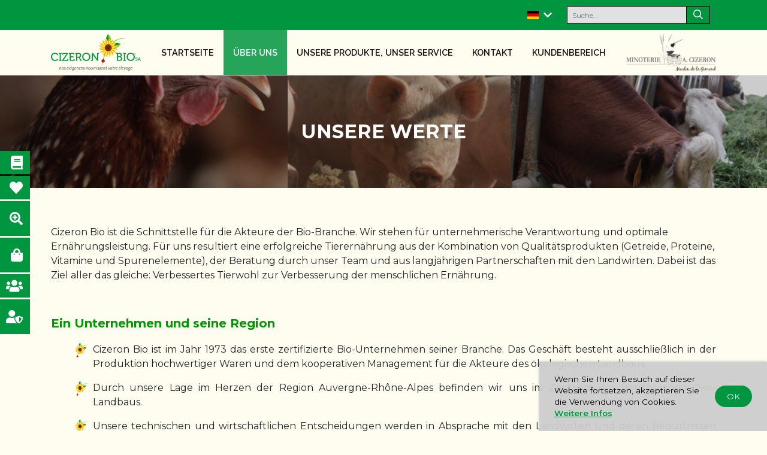

--- FILE ---
content_type: text/html; charset=UTF-8
request_url: https://www.cizeron-bio.fr/de/ueber-uns/unsere-werte/
body_size: 10900
content:
<!DOCTYPE html>
<html lang="de-DE">
<head>
	<meta charset="UTF-8">
	<meta http-equiv="X-UA-Compatible" content="IE=edge">
	<meta name="viewport" content="width=device-width, initial-scale=1, shrink-to-fit=no">
	<meta name="mobile-web-app-capable" content="yes">
	<meta name="apple-mobile-web-app-capable" content="yes">
	<meta name="apple-mobile-web-app-title" content="Cizeron Bio, Spezialist für biologische Tierernährung - ">
	<link rel="profile" href="http://gmpg.org/xfn/11">
	<link rel="pingback" href="">
	<meta name='robots' content='index, follow, max-image-preview:large, max-snippet:-1, max-video-preview:-1' />
<link rel="alternate" href="https://www.cizeron-bio.fr/qui-sommes-nous/nos-valeurs/" hreflang="fr" />
<link rel="alternate" href="https://www.cizeron-bio.fr/en/about-us/our-values-our-dna/" hreflang="en" />
<link rel="alternate" href="https://www.cizeron-bio.fr/de/ueber-uns/unsere-werte/" hreflang="de" />
<link rel="alternate" href="https://www.cizeron-bio.fr/es/quienes-somos/nuestros-valores-nuestro-adn/" hreflang="es" />

	<!-- This site is optimized with the Yoast SEO plugin v26.6 - https://yoast.com/wordpress/plugins/seo/ -->
	<title>Unsere Werte - Cizeron Bio, Spezialist für biologische Tierernährung</title>
	<link rel="canonical" href="https://www.cizeron-bio.fr/de/ueber-uns/unsere-werte/" />
	<script type="application/ld+json" class="yoast-schema-graph">{"@context":"https://schema.org","@graph":[{"@type":"WebPage","@id":"https://www.cizeron-bio.fr/de/ueber-uns/unsere-werte/","url":"https://www.cizeron-bio.fr/de/ueber-uns/unsere-werte/","name":"Unsere Werte - Cizeron Bio, Spezialist für biologische Tierernährung","isPartOf":{"@id":"https://www.cizeron-bio.fr/de/#website"},"primaryImageOfPage":{"@id":"https://www.cizeron-bio.fr/de/ueber-uns/unsere-werte/#primaryimage"},"image":{"@id":"https://www.cizeron-bio.fr/de/ueber-uns/unsere-werte/#primaryimage"},"thumbnailUrl":"https://www.cizeron-bio.fr/wp-content/uploads/2020/09/cizeron-qui-sommes-nous-nos-valeurs.jpg","datePublished":"2021-01-08T14:16:50+00:00","dateModified":"2021-02-17T10:32:54+00:00","breadcrumb":{"@id":"https://www.cizeron-bio.fr/de/ueber-uns/unsere-werte/#breadcrumb"},"inLanguage":"de","potentialAction":[{"@type":"ReadAction","target":["https://www.cizeron-bio.fr/de/ueber-uns/unsere-werte/"]}]},{"@type":"ImageObject","inLanguage":"de","@id":"https://www.cizeron-bio.fr/de/ueber-uns/unsere-werte/#primaryimage","url":"https://www.cizeron-bio.fr/wp-content/uploads/2020/09/cizeron-qui-sommes-nous-nos-valeurs.jpg","contentUrl":"https://www.cizeron-bio.fr/wp-content/uploads/2020/09/cizeron-qui-sommes-nous-nos-valeurs.jpg","width":1200,"height":600},{"@type":"BreadcrumbList","@id":"https://www.cizeron-bio.fr/de/ueber-uns/unsere-werte/#breadcrumb","itemListElement":[{"@type":"ListItem","position":1,"name":"Accueil","item":"https://www.cizeron-bio.fr/de/"},{"@type":"ListItem","position":2,"name":"Über uns","item":"https://www.cizeron-bio.fr/de/ueber-uns/"},{"@type":"ListItem","position":3,"name":"Unsere Werte"}]},{"@type":"WebSite","@id":"https://www.cizeron-bio.fr/de/#website","url":"https://www.cizeron-bio.fr/de/","name":"Cizeron Bio, Spezialist für biologische Tierernährung","description":"","publisher":{"@id":"https://www.cizeron-bio.fr/de/#organization"},"potentialAction":[{"@type":"SearchAction","target":{"@type":"EntryPoint","urlTemplate":"https://www.cizeron-bio.fr/de/?s={search_term_string}"},"query-input":{"@type":"PropertyValueSpecification","valueRequired":true,"valueName":"search_term_string"}}],"inLanguage":"de"},{"@type":"Organization","@id":"https://www.cizeron-bio.fr/de/#organization","name":"Cizeron Bio, Spezialist für biologische Tierernährung","url":"https://www.cizeron-bio.fr/de/","logo":{"@type":"ImageObject","inLanguage":"de","@id":"https://www.cizeron-bio.fr/de/#/schema/logo/image/","url":"https://www.cizeron-bio.fr/wp-content/uploads/2020/07/cropped-cizeron-bio.png","contentUrl":"https://www.cizeron-bio.fr/wp-content/uploads/2020/07/cropped-cizeron-bio.png","width":600,"height":244,"caption":"Cizeron Bio, Spezialist für biologische Tierernährung"},"image":{"@id":"https://www.cizeron-bio.fr/de/#/schema/logo/image/"}}]}</script>
	<!-- / Yoast SEO plugin. -->


<link rel='dns-prefetch' href='//fonts.googleapis.com' />
<link rel="alternate" type="application/rss+xml" title="Cizeron Bio, Spezialist für biologische Tierernährung &raquo; Feed" href="https://www.cizeron-bio.fr/de/feed/" />
<link rel="alternate" type="application/rss+xml" title="Cizeron Bio, Spezialist für biologische Tierernährung &raquo; Kommentar-Feed" href="https://www.cizeron-bio.fr/de/comments/feed/" />
<style id='wp-img-auto-sizes-contain-inline-css'>
img:is([sizes=auto i],[sizes^="auto," i]){contain-intrinsic-size:3000px 1500px}
/*# sourceURL=wp-img-auto-sizes-contain-inline-css */
</style>
<style id='wp-block-library-inline-css'>
:root{--wp-block-synced-color:#7a00df;--wp-block-synced-color--rgb:122,0,223;--wp-bound-block-color:var(--wp-block-synced-color);--wp-editor-canvas-background:#ddd;--wp-admin-theme-color:#007cba;--wp-admin-theme-color--rgb:0,124,186;--wp-admin-theme-color-darker-10:#006ba1;--wp-admin-theme-color-darker-10--rgb:0,107,160.5;--wp-admin-theme-color-darker-20:#005a87;--wp-admin-theme-color-darker-20--rgb:0,90,135;--wp-admin-border-width-focus:2px}@media (min-resolution:192dpi){:root{--wp-admin-border-width-focus:1.5px}}.wp-element-button{cursor:pointer}:root .has-very-light-gray-background-color{background-color:#eee}:root .has-very-dark-gray-background-color{background-color:#313131}:root .has-very-light-gray-color{color:#eee}:root .has-very-dark-gray-color{color:#313131}:root .has-vivid-green-cyan-to-vivid-cyan-blue-gradient-background{background:linear-gradient(135deg,#00d084,#0693e3)}:root .has-purple-crush-gradient-background{background:linear-gradient(135deg,#34e2e4,#4721fb 50%,#ab1dfe)}:root .has-hazy-dawn-gradient-background{background:linear-gradient(135deg,#faaca8,#dad0ec)}:root .has-subdued-olive-gradient-background{background:linear-gradient(135deg,#fafae1,#67a671)}:root .has-atomic-cream-gradient-background{background:linear-gradient(135deg,#fdd79a,#004a59)}:root .has-nightshade-gradient-background{background:linear-gradient(135deg,#330968,#31cdcf)}:root .has-midnight-gradient-background{background:linear-gradient(135deg,#020381,#2874fc)}:root{--wp--preset--font-size--normal:16px;--wp--preset--font-size--huge:42px}.has-regular-font-size{font-size:1em}.has-larger-font-size{font-size:2.625em}.has-normal-font-size{font-size:var(--wp--preset--font-size--normal)}.has-huge-font-size{font-size:var(--wp--preset--font-size--huge)}.has-text-align-center{text-align:center}.has-text-align-left{text-align:left}.has-text-align-right{text-align:right}.has-fit-text{white-space:nowrap!important}#end-resizable-editor-section{display:none}.aligncenter{clear:both}.items-justified-left{justify-content:flex-start}.items-justified-center{justify-content:center}.items-justified-right{justify-content:flex-end}.items-justified-space-between{justify-content:space-between}.screen-reader-text{border:0;clip-path:inset(50%);height:1px;margin:-1px;overflow:hidden;padding:0;position:absolute;width:1px;word-wrap:normal!important}.screen-reader-text:focus{background-color:#ddd;clip-path:none;color:#444;display:block;font-size:1em;height:auto;left:5px;line-height:normal;padding:15px 23px 14px;text-decoration:none;top:5px;width:auto;z-index:100000}html :where(.has-border-color){border-style:solid}html :where([style*=border-top-color]){border-top-style:solid}html :where([style*=border-right-color]){border-right-style:solid}html :where([style*=border-bottom-color]){border-bottom-style:solid}html :where([style*=border-left-color]){border-left-style:solid}html :where([style*=border-width]){border-style:solid}html :where([style*=border-top-width]){border-top-style:solid}html :where([style*=border-right-width]){border-right-style:solid}html :where([style*=border-bottom-width]){border-bottom-style:solid}html :where([style*=border-left-width]){border-left-style:solid}html :where(img[class*=wp-image-]){height:auto;max-width:100%}:where(figure){margin:0 0 1em}html :where(.is-position-sticky){--wp-admin--admin-bar--position-offset:var(--wp-admin--admin-bar--height,0px)}@media screen and (max-width:600px){html :where(.is-position-sticky){--wp-admin--admin-bar--position-offset:0px}}

/*# sourceURL=wp-block-library-inline-css */
</style><style id='global-styles-inline-css'>
:root{--wp--preset--aspect-ratio--square: 1;--wp--preset--aspect-ratio--4-3: 4/3;--wp--preset--aspect-ratio--3-4: 3/4;--wp--preset--aspect-ratio--3-2: 3/2;--wp--preset--aspect-ratio--2-3: 2/3;--wp--preset--aspect-ratio--16-9: 16/9;--wp--preset--aspect-ratio--9-16: 9/16;--wp--preset--color--black: #000000;--wp--preset--color--cyan-bluish-gray: #abb8c3;--wp--preset--color--white: #fff;--wp--preset--color--pale-pink: #f78da7;--wp--preset--color--vivid-red: #cf2e2e;--wp--preset--color--luminous-vivid-orange: #ff6900;--wp--preset--color--luminous-vivid-amber: #fcb900;--wp--preset--color--light-green-cyan: #7bdcb5;--wp--preset--color--vivid-green-cyan: #00d084;--wp--preset--color--pale-cyan-blue: #8ed1fc;--wp--preset--color--vivid-cyan-blue: #0693e3;--wp--preset--color--vivid-purple: #9b51e0;--wp--preset--color--blue: #007bff;--wp--preset--color--indigo: #6610f2;--wp--preset--color--purple: #5533ff;--wp--preset--color--pink: #e83e8c;--wp--preset--color--red: #dc3545;--wp--preset--color--orange: #fd7e14;--wp--preset--color--yellow: #ffc107;--wp--preset--color--green: #28a745;--wp--preset--color--teal: #20c997;--wp--preset--color--cyan: #17a2b8;--wp--preset--color--gray: #6c757d;--wp--preset--color--gray-dark: #343a40;--wp--preset--gradient--vivid-cyan-blue-to-vivid-purple: linear-gradient(135deg,rgb(6,147,227) 0%,rgb(155,81,224) 100%);--wp--preset--gradient--light-green-cyan-to-vivid-green-cyan: linear-gradient(135deg,rgb(122,220,180) 0%,rgb(0,208,130) 100%);--wp--preset--gradient--luminous-vivid-amber-to-luminous-vivid-orange: linear-gradient(135deg,rgb(252,185,0) 0%,rgb(255,105,0) 100%);--wp--preset--gradient--luminous-vivid-orange-to-vivid-red: linear-gradient(135deg,rgb(255,105,0) 0%,rgb(207,46,46) 100%);--wp--preset--gradient--very-light-gray-to-cyan-bluish-gray: linear-gradient(135deg,rgb(238,238,238) 0%,rgb(169,184,195) 100%);--wp--preset--gradient--cool-to-warm-spectrum: linear-gradient(135deg,rgb(74,234,220) 0%,rgb(151,120,209) 20%,rgb(207,42,186) 40%,rgb(238,44,130) 60%,rgb(251,105,98) 80%,rgb(254,248,76) 100%);--wp--preset--gradient--blush-light-purple: linear-gradient(135deg,rgb(255,206,236) 0%,rgb(152,150,240) 100%);--wp--preset--gradient--blush-bordeaux: linear-gradient(135deg,rgb(254,205,165) 0%,rgb(254,45,45) 50%,rgb(107,0,62) 100%);--wp--preset--gradient--luminous-dusk: linear-gradient(135deg,rgb(255,203,112) 0%,rgb(199,81,192) 50%,rgb(65,88,208) 100%);--wp--preset--gradient--pale-ocean: linear-gradient(135deg,rgb(255,245,203) 0%,rgb(182,227,212) 50%,rgb(51,167,181) 100%);--wp--preset--gradient--electric-grass: linear-gradient(135deg,rgb(202,248,128) 0%,rgb(113,206,126) 100%);--wp--preset--gradient--midnight: linear-gradient(135deg,rgb(2,3,129) 0%,rgb(40,116,252) 100%);--wp--preset--font-size--small: 13px;--wp--preset--font-size--medium: 20px;--wp--preset--font-size--large: 36px;--wp--preset--font-size--x-large: 42px;--wp--preset--spacing--20: 0.44rem;--wp--preset--spacing--30: 0.67rem;--wp--preset--spacing--40: 1rem;--wp--preset--spacing--50: 1.5rem;--wp--preset--spacing--60: 2.25rem;--wp--preset--spacing--70: 3.38rem;--wp--preset--spacing--80: 5.06rem;--wp--preset--shadow--natural: 6px 6px 9px rgba(0, 0, 0, 0.2);--wp--preset--shadow--deep: 12px 12px 50px rgba(0, 0, 0, 0.4);--wp--preset--shadow--sharp: 6px 6px 0px rgba(0, 0, 0, 0.2);--wp--preset--shadow--outlined: 6px 6px 0px -3px rgb(255, 255, 255), 6px 6px rgb(0, 0, 0);--wp--preset--shadow--crisp: 6px 6px 0px rgb(0, 0, 0);}:where(.is-layout-flex){gap: 0.5em;}:where(.is-layout-grid){gap: 0.5em;}body .is-layout-flex{display: flex;}.is-layout-flex{flex-wrap: wrap;align-items: center;}.is-layout-flex > :is(*, div){margin: 0;}body .is-layout-grid{display: grid;}.is-layout-grid > :is(*, div){margin: 0;}:where(.wp-block-columns.is-layout-flex){gap: 2em;}:where(.wp-block-columns.is-layout-grid){gap: 2em;}:where(.wp-block-post-template.is-layout-flex){gap: 1.25em;}:where(.wp-block-post-template.is-layout-grid){gap: 1.25em;}.has-black-color{color: var(--wp--preset--color--black) !important;}.has-cyan-bluish-gray-color{color: var(--wp--preset--color--cyan-bluish-gray) !important;}.has-white-color{color: var(--wp--preset--color--white) !important;}.has-pale-pink-color{color: var(--wp--preset--color--pale-pink) !important;}.has-vivid-red-color{color: var(--wp--preset--color--vivid-red) !important;}.has-luminous-vivid-orange-color{color: var(--wp--preset--color--luminous-vivid-orange) !important;}.has-luminous-vivid-amber-color{color: var(--wp--preset--color--luminous-vivid-amber) !important;}.has-light-green-cyan-color{color: var(--wp--preset--color--light-green-cyan) !important;}.has-vivid-green-cyan-color{color: var(--wp--preset--color--vivid-green-cyan) !important;}.has-pale-cyan-blue-color{color: var(--wp--preset--color--pale-cyan-blue) !important;}.has-vivid-cyan-blue-color{color: var(--wp--preset--color--vivid-cyan-blue) !important;}.has-vivid-purple-color{color: var(--wp--preset--color--vivid-purple) !important;}.has-black-background-color{background-color: var(--wp--preset--color--black) !important;}.has-cyan-bluish-gray-background-color{background-color: var(--wp--preset--color--cyan-bluish-gray) !important;}.has-white-background-color{background-color: var(--wp--preset--color--white) !important;}.has-pale-pink-background-color{background-color: var(--wp--preset--color--pale-pink) !important;}.has-vivid-red-background-color{background-color: var(--wp--preset--color--vivid-red) !important;}.has-luminous-vivid-orange-background-color{background-color: var(--wp--preset--color--luminous-vivid-orange) !important;}.has-luminous-vivid-amber-background-color{background-color: var(--wp--preset--color--luminous-vivid-amber) !important;}.has-light-green-cyan-background-color{background-color: var(--wp--preset--color--light-green-cyan) !important;}.has-vivid-green-cyan-background-color{background-color: var(--wp--preset--color--vivid-green-cyan) !important;}.has-pale-cyan-blue-background-color{background-color: var(--wp--preset--color--pale-cyan-blue) !important;}.has-vivid-cyan-blue-background-color{background-color: var(--wp--preset--color--vivid-cyan-blue) !important;}.has-vivid-purple-background-color{background-color: var(--wp--preset--color--vivid-purple) !important;}.has-black-border-color{border-color: var(--wp--preset--color--black) !important;}.has-cyan-bluish-gray-border-color{border-color: var(--wp--preset--color--cyan-bluish-gray) !important;}.has-white-border-color{border-color: var(--wp--preset--color--white) !important;}.has-pale-pink-border-color{border-color: var(--wp--preset--color--pale-pink) !important;}.has-vivid-red-border-color{border-color: var(--wp--preset--color--vivid-red) !important;}.has-luminous-vivid-orange-border-color{border-color: var(--wp--preset--color--luminous-vivid-orange) !important;}.has-luminous-vivid-amber-border-color{border-color: var(--wp--preset--color--luminous-vivid-amber) !important;}.has-light-green-cyan-border-color{border-color: var(--wp--preset--color--light-green-cyan) !important;}.has-vivid-green-cyan-border-color{border-color: var(--wp--preset--color--vivid-green-cyan) !important;}.has-pale-cyan-blue-border-color{border-color: var(--wp--preset--color--pale-cyan-blue) !important;}.has-vivid-cyan-blue-border-color{border-color: var(--wp--preset--color--vivid-cyan-blue) !important;}.has-vivid-purple-border-color{border-color: var(--wp--preset--color--vivid-purple) !important;}.has-vivid-cyan-blue-to-vivid-purple-gradient-background{background: var(--wp--preset--gradient--vivid-cyan-blue-to-vivid-purple) !important;}.has-light-green-cyan-to-vivid-green-cyan-gradient-background{background: var(--wp--preset--gradient--light-green-cyan-to-vivid-green-cyan) !important;}.has-luminous-vivid-amber-to-luminous-vivid-orange-gradient-background{background: var(--wp--preset--gradient--luminous-vivid-amber-to-luminous-vivid-orange) !important;}.has-luminous-vivid-orange-to-vivid-red-gradient-background{background: var(--wp--preset--gradient--luminous-vivid-orange-to-vivid-red) !important;}.has-very-light-gray-to-cyan-bluish-gray-gradient-background{background: var(--wp--preset--gradient--very-light-gray-to-cyan-bluish-gray) !important;}.has-cool-to-warm-spectrum-gradient-background{background: var(--wp--preset--gradient--cool-to-warm-spectrum) !important;}.has-blush-light-purple-gradient-background{background: var(--wp--preset--gradient--blush-light-purple) !important;}.has-blush-bordeaux-gradient-background{background: var(--wp--preset--gradient--blush-bordeaux) !important;}.has-luminous-dusk-gradient-background{background: var(--wp--preset--gradient--luminous-dusk) !important;}.has-pale-ocean-gradient-background{background: var(--wp--preset--gradient--pale-ocean) !important;}.has-electric-grass-gradient-background{background: var(--wp--preset--gradient--electric-grass) !important;}.has-midnight-gradient-background{background: var(--wp--preset--gradient--midnight) !important;}.has-small-font-size{font-size: var(--wp--preset--font-size--small) !important;}.has-medium-font-size{font-size: var(--wp--preset--font-size--medium) !important;}.has-large-font-size{font-size: var(--wp--preset--font-size--large) !important;}.has-x-large-font-size{font-size: var(--wp--preset--font-size--x-large) !important;}
/*# sourceURL=global-styles-inline-css */
</style>

<style id='classic-theme-styles-inline-css'>
/*! This file is auto-generated */
.wp-block-button__link{color:#fff;background-color:#32373c;border-radius:9999px;box-shadow:none;text-decoration:none;padding:calc(.667em + 2px) calc(1.333em + 2px);font-size:1.125em}.wp-block-file__button{background:#32373c;color:#fff;text-decoration:none}
/*# sourceURL=/wp-includes/css/classic-themes.min.css */
</style>
<link rel='stylesheet' id='slick-css' href='https://www.cizeron-bio.fr/wp-content/themes/cizeron/core/libs/slick/slick.css' media='all' />
<link rel='stylesheet' id='slick-theme-css' href='https://www.cizeron-bio.fr/wp-content/themes/cizeron/core/libs/slick/slick-theme.css' media='all' />
<link rel='stylesheet' id='swipebox-css' href='https://www.cizeron-bio.fr/wp-content/themes/cizeron/core/libs/jquery.swipebox/src/css/swipebox.min.css' media='all' />
<link rel='stylesheet' id='font-montserrat-css' href='https://fonts.googleapis.com/css?family=Montserrat%3A400%2C500%2C600%2C700&#038;ver=ef3db0' media='all' />
<link rel='stylesheet' id='font-raleway-css' href='https://fonts.googleapis.com/css?family=Raleway%3A400%2C500%2C600%2C700&#038;ver=ef3db0' media='all' />
<link rel='stylesheet' id='font-awesome-style-css' href='https://www.cizeron-bio.fr/wp-content/themes/cizeron/assets/css/fa-svg-with-js.css' media='all' />
<link rel='stylesheet' id='child-understrap-styles-css' href='https://www.cizeron-bio.fr/wp-content/themes/cizeron/assets/css/child-theme.min.css' media='all' />
<link rel='stylesheet' id='style-css' href='https://www.cizeron-bio.fr/wp-content/themes/cizeron/assets/css/main.css?ver=1.0' media='all' />
<script src="https://www.cizeron-bio.fr/wp-includes/js/jquery/jquery.min.js?ver=3.7.1" id="jquery-core-js"></script>
<script src="https://www.cizeron-bio.fr/wp-includes/js/jquery/jquery-migrate.min.js?ver=3.4.1" id="jquery-migrate-js"></script>
<script src="https://www.cizeron-bio.fr/wp-content/themes/cizeron/core/libs/jquery.cookie/jquery.cookie.js" id="jquery_cookie-js"></script>
<script src="https://www.cizeron-bio.fr/wp-content/themes/cizeron/core/libs/slick/slick.js?ver=1" id="slick-js"></script>
<link rel='shortlink' href='https://www.cizeron-bio.fr/?p=9039' />
<meta name="mobile-web-app-capable" content="yes">
<meta name="apple-mobile-web-app-capable" content="yes">
<meta name="apple-mobile-web-app-title" content="Cizeron Bio, Spezialist für biologische Tierernährung - ">
<style>.recentcomments a{display:inline !important;padding:0 !important;margin:0 !important;}</style><link rel="icon" href="https://www.cizeron-bio.fr/wp-content/uploads/2020/08/cropped-favicon-1-32x32.png" sizes="32x32" />
<link rel="icon" href="https://www.cizeron-bio.fr/wp-content/uploads/2020/08/cropped-favicon-1-192x192.png" sizes="192x192" />
<link rel="apple-touch-icon" href="https://www.cizeron-bio.fr/wp-content/uploads/2020/08/cropped-favicon-1-180x180.png" />
<meta name="msapplication-TileImage" content="https://www.cizeron-bio.fr/wp-content/uploads/2020/08/cropped-favicon-1-270x270.png" />
</head>

<body class="wp-singular page-template-default page page-id-9039 page-child parent-pageid-9015 wp-custom-logo wp-embed-responsive wp-theme-understrap wp-child-theme-cizeron group-blog understrap-has-sidebar">

<div class="hfeed site" id="page">
	
<div class="lateral-menu">
	<ul>
					<li>
				<a href="https://www.cizeron-bio.fr/de/ueber-uns/geschichte/">
					<span class="lat-item-title">Geschichte</span>
											<div class="lat-item-icon">
							<i class="fas fa-book"></i>
						</div>
									</a>
			</li>
					<li>
				<a href="https://www.cizeron-bio.fr/de/ueber-uns/unsere-werte/">
					<span class="lat-item-title">Unsere Werte</span>
											<div class="lat-item-icon">
							<i class="fas fa-heart"></i>
						</div>
									</a>
			</li>
					<li>
				<a href="https://www.cizeron-bio.fr/de/ueber-uns/expertise-forschung-und-entwicklung/">
					<span class="lat-item-title">Expertise, Forschung und Entwicklung</span>
											<div class="lat-item-icon">
							<i class="fas fa-search-plus"></i>
						</div>
									</a>
			</li>
					<li>
				<a href="https://www.cizeron-bio.fr/de/unsere-produkte-unser-service/">
					<span class="lat-item-title">Unsere Produkte, unser Service</span>
											<div class="lat-item-icon">
							<i class="fas fa-shopping-bag"></i>
						</div>
									</a>
			</li>
					<li>
				<a href="https://www.cizeron-bio.fr/de/ueber-uns/team/">
					<span class="lat-item-title">Team</span>
											<div class="lat-item-icon">
							<i class="fas fa-users"></i>
						</div>
									</a>
			</li>
					<li>
				<a href="https://www.cizeron-bio.fr/de/ueber-uns/unternehmerische-verantwortung/">
					<span class="lat-item-title">Unternehmerische Verantwortung</span>
											<div class="lat-item-icon">
							<i class="fas fa-user-shield"></i>
						</div>
									</a>
			</li>
			</ul>
</div>

	<!-- ******************* The Navbar Area ******************* -->
	<div class="wrapper-fluid wrapper-navbar sticky-top" id="wrapper-navbar">
        <div class="header-top-bandeau">
        	<div class="container">
				<div class="widget-language">
					<ul class="translator pll-translator">
							<li class="lang-item lang-item-20 lang-item-fr lang-item-first"><a lang="fr-FR" hreflang="fr-FR" href="https://www.cizeron-bio.fr/qui-sommes-nous/nos-valeurs/"><img src="/wp-content/polylang/fr_FR.png" alt="Français" /></a></li>
	<li class="lang-item lang-item-32 lang-item-en"><a lang="en-GB" hreflang="en-GB" href="https://www.cizeron-bio.fr/en/about-us/our-values-our-dna/"><img src="/wp-content/polylang/en_GB.png" alt="English" /></a></li>
	<li class="lang-item lang-item-27 lang-item-de current-lang"><a lang="de-DE" hreflang="de-DE" href="https://www.cizeron-bio.fr/de/ueber-uns/unsere-werte/" aria-current="true"><img src="/wp-content/polylang/de_DE.png" alt="Deutsch" /></a></li>
	<li class="lang-item lang-item-37 lang-item-es"><a lang="es-ES" hreflang="es-ES" href="https://www.cizeron-bio.fr/es/quienes-somos/nuestros-valores-nuestro-adn/"><img src="/wp-content/polylang/es_ES.png" alt="Español" /></a></li>
						<li>
							<i class="fas fa-chevron-down"></i>
						</li>
					</ul>
				</div>
				
				
<form method="get" id="searchform" class="searchform" action="https://www.cizeron-bio.fr/de/" role="search">
	<input id="s" name="s" type="text" placeholder="Suche..." value=""><!--
    --><button type="submit" name="submit">
        <i class="far fa-search" ></i>
    </button>
</form>
            </div>
        </div>

		<a class="skip-link screen-reader-text sr-only" href="#content">Skip to content</a>

		<nav class="navbar navbar-expand-lg navbar-light">

					<div class="container">
		
				<!-- Your site title as branding in the menu -->
				<a href="https://www.cizeron-bio.fr/de/" class="navbar-brand custom-logo-link" rel="home"><img width="600" height="244" src="https://www.cizeron-bio.fr/wp-content/uploads/2020/07/cropped-cizeron-bio.png" class="img-fluid" alt="Cizeron Bio, Spezialist für biologische Tierernährung" decoding="async" fetchpriority="high" srcset="https://www.cizeron-bio.fr/wp-content/uploads/2020/07/cropped-cizeron-bio.png 600w, https://www.cizeron-bio.fr/wp-content/uploads/2020/07/cropped-cizeron-bio-300x122.png 300w" sizes="(max-width: 600px) 100vw, 600px" /></a><!-- end custom logo -->

				<button class="navbar-toggler" type="button" data-toggle="collapse" data-target="#navbarNavDropdown" aria-controls="navbarNavDropdown" aria-expanded="false" aria-label="Toggle navigation">
					<span class="navbar-toggler-icon"></span>
				</button>

				<!-- The WordPress Menu goes here -->
				<div id="navbarNavDropdown" class="collapse navbar-collapse"><ul id="main-menu" class="navbar-nav"><li itemscope="itemscope" itemtype="https://www.schema.org/SiteNavigationElement" id="menu-item-9233" class="menu-item menu-item-type-post_type menu-item-object-page menu-item-home menu-item-9233 nav-item"><a title="Startseite" href="https://www.cizeron-bio.fr/de/" class="nav-link">Startseite</a></li>
<li itemscope="itemscope" itemtype="https://www.schema.org/SiteNavigationElement" id="menu-item-9234" class="menu-item menu-item-type-post_type menu-item-object-page current-page-ancestor current-menu-ancestor current-menu-parent current-page-parent current_page_parent current_page_ancestor menu-item-has-children dropdown active menu-item-9234 nav-item"><a title="Über uns" href="https://www.cizeron-bio.fr/de/ueber-uns/" data-toggle="dropdown" data-bs-toggle="dropdown" aria-haspopup="true" aria-expanded="false" class="dropdown-toggle nav-link" id="menu-item-dropdown-9234">Über uns</a>
<ul class="dropdown-menu" aria-labelledby="menu-item-dropdown-9234" >
	<li itemscope="itemscope" itemtype="https://www.schema.org/SiteNavigationElement" id="menu-item-9235" class="menu-item menu-item-type-post_type menu-item-object-page menu-item-9235 nav-item"><a title="Geschichte" href="https://www.cizeron-bio.fr/de/ueber-uns/geschichte/" class="dropdown-item"><i class="fas fa-book" aria-hidden="true"></i> Geschichte</a></li>
	<li itemscope="itemscope" itemtype="https://www.schema.org/SiteNavigationElement" id="menu-item-9236" class="menu-item menu-item-type-post_type menu-item-object-page current-menu-item page_item page-item-9039 current_page_item active menu-item-9236 nav-item"><a title="Unsere Werte" href="https://www.cizeron-bio.fr/de/ueber-uns/unsere-werte/" class="dropdown-item" aria-current="page"><i class="fas fa-heart" aria-hidden="true"></i> Unsere Werte</a></li>
	<li itemscope="itemscope" itemtype="https://www.schema.org/SiteNavigationElement" id="menu-item-9237" class="menu-item menu-item-type-post_type menu-item-object-page menu-item-9237 nav-item"><a title="Expertise, Forschung und Entwicklung" href="https://www.cizeron-bio.fr/de/ueber-uns/expertise-forschung-und-entwicklung/" class="dropdown-item"><i class="fas fa-search-plus" aria-hidden="true"></i> Expertise, Forschung und Entwicklung</a></li>
	<li itemscope="itemscope" itemtype="https://www.schema.org/SiteNavigationElement" id="menu-item-9239" class="menu-item menu-item-type-post_type menu-item-object-page menu-item-9239 nav-item"><a title="Team" href="https://www.cizeron-bio.fr/de/ueber-uns/team/" class="dropdown-item"><i class="fas fa-users" aria-hidden="true"></i> Team</a></li>
	<li itemscope="itemscope" itemtype="https://www.schema.org/SiteNavigationElement" id="menu-item-9240" class="menu-item menu-item-type-post_type menu-item-object-page menu-item-9240 nav-item"><a title="Unternehmerische Verantwortung" href="https://www.cizeron-bio.fr/de/ueber-uns/unternehmerische-verantwortung/" class="dropdown-item"><i class="fas fa-user-shield" aria-hidden="true"></i> Unternehmerische Verantwortung</a></li>
</ul>
</li>
<li itemscope="itemscope" itemtype="https://www.schema.org/SiteNavigationElement" id="menu-item-9238" class="menu-item menu-item-type-post_type menu-item-object-page menu-item-has-children dropdown menu-item-9238 nav-item"><a title="Unsere Produkte, unser Service" href="https://www.cizeron-bio.fr/de/unsere-produkte-unser-service/" data-toggle="dropdown" data-bs-toggle="dropdown" aria-haspopup="true" aria-expanded="false" class="dropdown-toggle nav-link" id="menu-item-dropdown-9238">Unsere Produkte, unser Service</a>
<ul class="dropdown-menu" aria-labelledby="menu-item-dropdown-9238" >
	<li itemscope="itemscope" itemtype="https://www.schema.org/SiteNavigationElement" id="menu-item-195369" class="menu-item menu-item-type-post_type menu-item-object-page menu-item-195369 nav-item"><a title="Geflügel" href="https://www.cizeron-bio.fr/de/unsere-produkte-unser-service/gefluegel-legehennen-und-broiler/" class="dropdown-item">Geflügel</a></li>
	<li itemscope="itemscope" itemtype="https://www.schema.org/SiteNavigationElement" id="menu-item-195370" class="menu-item menu-item-type-post_type menu-item-object-page menu-item-195370 nav-item"><a title="Schweine" href="https://www.cizeron-bio.fr/de/unsere-produkte-unser-service/schweine/" class="dropdown-item">Schweine</a></li>
	<li itemscope="itemscope" itemtype="https://www.schema.org/SiteNavigationElement" id="menu-item-195373" class="menu-item menu-item-type-post_type menu-item-object-page menu-item-195373 nav-item"><a title="Rinder" href="https://www.cizeron-bio.fr/de/unsere-produkte-unser-service/rinder/" class="dropdown-item">Rinder</a></li>
	<li itemscope="itemscope" itemtype="https://www.schema.org/SiteNavigationElement" id="menu-item-195371" class="menu-item menu-item-type-post_type menu-item-object-page menu-item-195371 nav-item"><a title="Schafe" href="https://www.cizeron-bio.fr/de/unsere-produkte-unser-service/schafe/" class="dropdown-item">Schafe</a></li>
	<li itemscope="itemscope" itemtype="https://www.schema.org/SiteNavigationElement" id="menu-item-195372" class="menu-item menu-item-type-post_type menu-item-object-page menu-item-195372 nav-item"><a title="Ziegen" href="https://www.cizeron-bio.fr/de/unsere-produkte-unser-service/ziegen/" class="dropdown-item">Ziegen</a></li>
	<li itemscope="itemscope" itemtype="https://www.schema.org/SiteNavigationElement" id="menu-item-195374" class="menu-item menu-item-type-post_type menu-item-object-page menu-item-195374 nav-item"><a title="Andere Tierarten" href="https://www.cizeron-bio.fr/de/unsere-produkte-unser-service/andere-tierarten/" class="dropdown-item">Andere Tierarten</a></li>
</ul>
</li>
<li itemscope="itemscope" itemtype="https://www.schema.org/SiteNavigationElement" id="menu-item-9242" class="menu-item menu-item-type-post_type menu-item-object-page menu-item-9242 nav-item"><a title="Kontakt" href="https://www.cizeron-bio.fr/de/kontakt/" class="nav-link">Kontakt</a></li>
<li itemscope="itemscope" itemtype="https://www.schema.org/SiteNavigationElement" id="menu-item-11095" class="menu-item menu-item-type-post_type menu-item-object-page menu-item-11095 nav-item"><a title="Kundenbereich" href="https://www.cizeron-bio.fr/de/kundenbereich/" class="nav-link">Kundenbereich</a></li>
</ul></div>	
				<a class="navbar-brand other-logo" href="https://www.cizeron-bio.fr/minoterie-andre-cizeron/">
					<img src="https://www.cizeron-bio.fr/wp-content/themes/cizeron/assets/img/minoterie-andre-cizeron.png" alt="Minoterie André Cizeron" />
				</a>
					
					</div><!-- .container -->
			</nav><!-- .site-navigation -->
</div><!-- .wrapper-navbar end -->

<button class="totop" aria-label="Retour en haut">
	<svg role="img" xmlns="http://www.w3.org/2000/svg" viewBox="0 0 448 512"><path fill="currentColor" d="M207.029 381.476L12.686 187.132c-9.373-9.373-9.373-24.569 0-33.941l22.667-22.667c9.357-9.357 24.522-9.375 33.901-.04L224 284.505l154.745-154.021c9.379-9.335 24.544-9.317 33.901.04l22.667 22.667c9.373 9.373 9.373 24.569 0 33.941L240.971 381.476c-9.373 9.372-24.569 9.372-33.942 0z"></path></svg>
</button>
<div id="page-wrapper">
	
	<section class="page-header">
		
		<div class="page-header-bg" style="background-image: url('https://www.cizeron-bio.fr/wp-content/uploads/2020/09/cizeron-qui-sommes-nous-nos-valeurs.jpg')">
			<div class="dro-slide-mask"></div>
			
			<div class="page-header-content">
				<div>
					<h1>
						Unsere Werte						<br>
						<span></span>
					</h1>
				</div>
			</div>
		</div>
	</section>
    
<div class="dro-flex">

			<section class="flex-simple-text ">
				<div class="container">
					<div class="row">
						<div class="col-12">
							<p>Cizeron Bio ist die Schnittstelle für die Akteure der Bio-Branche. Wir stehen für unternehmerische Verantwortung und optimale Ernährungsleistung. Für uns resultiert eine erfolgreiche Tierernährung aus der Kombination von Qualitätsprodukten (Getreide, Proteine, Vitamine und Spurenelemente), der Beratung durch unser Team und aus langjährigen Partnerschaften mit den Landwirten. Dabei ist das Ziel aller das gleiche: Verbessertes Tierwohl zur Verbesserung der menschlichen Ernährung.</p>
<p>&nbsp;</p>
<h5><span style="color: #009600"><strong><strong>Ein Unternehmen und seine Region</strong></strong></span></h5>
<ul>
<li style="text-align: justify">Cizeron Bio ist im Jahr 1973 das erste zertifizierte Bio-Unternehmen seiner Branche. Das Geschäft besteht ausschließlich in der Produktion hochwertiger Waren und dem kooperativen Management für die Akteure des ökologischen Landbaus.</li>
<li style="text-align: justify">Durch unsere Lage im Herzen der Region Auvergne-Rhône-Alpes befinden wir uns im Zentrum des französischen Öko-Landbaus.</li>
<li style="text-align: justify">Unsere technischen und wirtschaftlichen Entscheidungen werden in Absprache mit den Landwirten und deren Bedürfnissen getroffen. Dank unseres Fachwissens, vor allem aber dank unserer privilegierten Beziehung zu den Zuchtbetrieben, führen wir ein permanentes Monitoring und Feldversuche mit unseren Partnern durch, was zur ständigen Weiterentwicklung der Kompetenzen aller beiträgt.</li>
<li style="text-align: justify">Dank seiner regionalen Verwurzelung hat unser Unternehmen über die Jahrzehnte eine Philosophie für ein nachhaltiges landwirtschaftliches Modell entwickelt, das an aktuelle und zukünftige Generationen angepasst ist.</li>
</ul>
<p>&nbsp;</p>
<h5><strong><span style="color: #009600">Ethik, Umweltschutz und Unternehmersiche Verantwortung</span><br />
</strong></h5>
<ul>
<li style="text-align: justify"><strong>Ein ganzheitlicher Ansatz:</strong> Unser Konzept geht weit über die alleinige Verwendung von Bio-Rohstoffen hinaus. Bio-Produkte herzustellen bedeutet für uns ein weitreichendes ethisches Engagement, das unsere strategischen Entscheidungen sowie unsere Kundenbeziehung bestimmt.</li>
<li style="text-align: justify"><strong>Optimierte Logistik:</strong> Im Jahr 2019 wurden fast 90% aller Lieferungen so koordiniert, dass die LKW nach Auslieferung der Futtermittel mit Rohstoffen wieder beladen ins Werk zurückkehrten. Unsere Transporte werden täglich so gestaltet, dass die Umwelt weniger belastet wird.</li>
<li style="text-align: justify"><strong>Kurze Lieferketten:</strong> Als Ergebnis kontinuierlicher Graswurzelarbeit stammen heute mehr als 70% unserer Rohstoffe aus den Regionen Auvergne-Rhône-Alpes und Bourgogne-Franche-Comté. Insgesamt sind mehr als 85% unserer Rohstoffe französischer Herkunft, deren Ergänzung kommt ausschließlich aus Europa.</li>
<li style="text-align: justify"><strong>Know-How:</strong> Die Proteinversorgung ist ein Schlüsselelement für unsere Märkte. Wir haben unsere Proteinquellen derart diversifiziert, dass ein Großteil aus lokal angebauten Ölsaaten und Proteinträgern stammt. Dies ermöglicht den kompletten Verzicht auf Nicht-EU-Sojaprodukte.</li>
<li style="text-align: justify"><strong>Technische und industrielle Expertise:</strong> Unser Fachwissen im Bereich der Rohstoffverarbeitung ermöglicht es, unsere Futtermittel mit einer unvergleichlichen Vielfalt an Rohstoffen zu gestalten. Dies steigert Wachstum und Futterverwertung und verbessert gleichzeitig das Tierwohl und die Wirtschaftlichkeit der Zuchtbetriebe.</li>
</ul>
<p>&nbsp;</p>
<h5><strong><span style="color: #009600">Technischer Fortschritt, Qualitätssicherung und wirtschaftlicher Erfolg</span></strong></h5>
<ul>
<li style="text-align: justify">Unsere Rückverfolgbarkeits- und Qualitätskontrollverfahren vom Acker bis zum Mischfutter werden seit fast 50 Jahren gemeinsam mit den französischen Bio-Getreide Branche entwickelt.</li>
<li style="text-align: justify">Ein Team aus geschulten und spezialisierten Experten ist – auch vor Ort, bei Züchtern und Anbaubetrieben &#8211; ständig bemüht, unser Futter entsprechend den Bedürfnissen der Tiere zu verbessern.</li>
<li style="text-align: justify">Unsere Mitarbeiter im Bereich Forschung und Entwicklung optimieren ständig unsere individuellen Futtermischungen. An unserem Produktionsstandort werden neueste Technologien eingesetzt, um mit Leistungs- und Rückverfolgbarkeitsanforderungen mehr als 450 Futterformeln zu entwerfen.</li>
<li style="text-align: justify">Durch ein patentiertes industrielles Verfahren kreieren wir den sogenannten „Proteinkern“. Unter Verwendung regional angebauter Eiweißträger wird der Proteinanteil im Futter insgesamt gesenkt, gleichzeitig wird die Futterverwertung wesentlich verbessert. Durch diese Innovation sind unsere Produkte bestens an die Anforderungen des zukünftigen Marktes angepasst.</li>
</ul>
						</div>
					</div>
				</div>
			</section>
			
</div>
</div><!-- Wrapper end -->


            <div class="wrapper" id="wrapper-footer">
                <footer>
                    <div class="container">
                        <div class="row">
                            <div class="col-sm-12 col-md-6 col-lg-4 footer__brand">
                	            <a href="https://www.cizeron-bio.fr/de" class="navbar-brand custom-logo-link" rel="home">
                                    <img src="https://www.cizeron-bio.fr/wp-content/themes/cizeron/assets/img/cizeron-bio-w.png" class="img-fluid" alt="Cizeron Bio, Spezialist für biologische Tierernährung">
                                </a>

                                <p>
                                    Cizeron Bio, französischer Hersteller von Bio-Tierfutter, seit 1973 in der Region Auvergne-Rhône-Alpes.                                 </p>
								
								  
									<div class="follow-us">
										<p class="follow-us__txt">Begleiten Sie uns in den sozialen Medien</p>
										
										<ul class="social-icons">
																							<li class="social-icons__item">
													<a class="social-icons__link" title="Cizeron Bio sur Facebook" target="_blank" href="https://www.facebook.com/CizeronBio">
														<i class="fab fa-facebook-f"></i>
													</a>
												</li>
																						
																							<li class="social-icons__item">
													<a class="social-icons__link" title="Cizeron Bio sur LinkedIn" target="_blank" href="https://fr.linkedin.com/company/cizeronbio">
														<i class="fab fa-linkedin-in"></i>
													</a>
												</li>
											
																							<li class="social-icons__item">
													<a class="social-icons__link" title="Cizeron Bio sur YouTube" target="_blank" href="https://www.youtube.com/channel/UClPJKNGXuuNyO2yIGP-fk8A">
														<i class="fab fa-youtube"></i>
													</a>
												</li>
																					</ul>
									</div>
								                            </div>

                            <div class="col-sm-12 col-md-5 col-lg-4 offset-md-1">
                                <h3>Kontakt </h3>
                                
                                <div class="coord_item coord-address">
                                    <div class="icon">
                                        <i class="fas fa-map-marker-alt"></i>
                                    </div>
                                    
                                    <div class="content">
                                        <strong> Cizeron Bio </strong><br />
                                          
                                        
                                        <a target="_blank" href="http://maps.google.com/?q=Cizeron+Bio+Sa">
                                            291 Route de Chevrières<br />42140 - La Gimond<br />Frankreich                                        </a>
                                    </div>
                                </div>
                                
                                                                    <div class="coord_item coord-tel">
                                        <div class="icon" id="footer-tel-icon">
                                            <i class="fas fa-phone"></i>
                                        </div>
                                       
                                        <div class="content">
                                                                                        <a href="tel:+33477304223">
                                                <strong>+33 4 77 30 42 23</strong>
                                            </a>
                                        </div>
                                    </div>
                                
                                                                    <div class="coord_item coord-email">
                                        <div class="icon" id="footer-email-icon">
                                            <i class="fas fa-envelope"></i>
                                        </div>
                                       
                                        <div class="content">
                                                                                        <a href="mailto:&#99;&#111;n&#116;&#97;c&#116;&#64;c&#105;&#122;&#101;r&#111;n&#45;bi&#111;&#46;f&#114;">
                                                <strong>&#99;&#111;&#110;&#116;&#97;&#99;t&#64;cize&#114;on-&#98;&#105;&#111;&#46;f&#114;</strong>
                                            </a>
                                        </div>
                                    </div>
                                                            </div>
                            
                            <div class="col-sm-12 col-md-6 col-lg-3">
                                <h3> Infos </h3>
                                <ul class="footer-menu"><li id="menu-item-10259" class="menu-item menu-item-type-post_type menu-item-object-page menu-item-10259"><a href="https://www.cizeron-bio.fr/presse/">Presse</a></li>
<li id="menu-item-9228" class="menu-item menu-item-type-post_type menu-item-object-page menu-item-9228"><a href="https://www.cizeron-bio.fr/de/kontakt/">Kontakt</a></li>
<li id="menu-item-10168" class="menu-item menu-item-type-post_type menu-item-object-page menu-item-10168"><a href="https://www.cizeron-bio.fr/mentions-legales/">Impressum</a></li>
<li id="menu-item-10169" class="menu-item menu-item-type-post_type menu-item-object-page menu-item-10169"><a href="https://www.cizeron-bio.fr/confidentialite/">Datenschutz</a></li>
</ul>                            </div>
                            
                        </div><!-- row end -->
                    </div><!-- container end -->
                    
                    <section class="second-footer">
                        <p> 2020 - 2026 © Cizeron Bio</p>
                    </section>
                </footer>
            </div><!-- wrapper end -->
        </div><!-- #page we need this extra closing tag here -->

        <script type="speculationrules">
{"prefetch":[{"source":"document","where":{"and":[{"href_matches":"/*"},{"not":{"href_matches":["/wp-*.php","/wp-admin/*","/wp-content/uploads/*","/wp-content/*","/wp-content/plugins/*","/wp-content/themes/cizeron/*","/wp-content/themes/understrap/*","/*\\?(.+)"]}},{"not":{"selector_matches":"a[rel~=\"nofollow\"]"}},{"not":{"selector_matches":".no-prefetch, .no-prefetch a"}}]},"eagerness":"conservative"}]}
</script>
<script src="https://www.cizeron-bio.fr/wp-content/themes/cizeron/assets/js/parallax.min.js" id="parallax-js"></script>
<script src="https://www.cizeron-bio.fr/wp-content/themes/cizeron/core/libs/jquery.visible/jquery.visible.min.js" id="visible-js"></script>
<script src="https://www.cizeron-bio.fr/wp-content/themes/cizeron/core/libs/jquery.swipebox/src/js/jquery.swipebox.min.js" id="swipebox-js"></script>
<script src="https://www.cizeron-bio.fr/wp-content/themes/cizeron/assets/js/all.min.js" id="font-awesome-js"></script>
<script src="https://www.cizeron-bio.fr/wp-content/themes/cizeron/assets/js/child-theme.min.js" id="child-understrap-scripts-js"></script>
<script id="scripts_perso-js-extra">
var translate_data = {"info_cookies":"Wenn Sie Ihren Besuch auf dieser Website fortsetzen, akzeptieren Sie die Verwendung von Cookies.","savoir_plus":"Weitere Infos"};
//# sourceURL=scripts_perso-js-extra
</script>
<script src="https://www.cizeron-bio.fr/wp-content/themes/cizeron/assets/js/app.js?ver=1.0" id="scripts_perso-js"></script>

			<script async src="https://www.googletagmanager.com/gtag/js?id=UA-180556125-1"></script>
			<script>
			  window.dataLayer = window.dataLayer || [];
			  function gtag(){dataLayer.push(arguments);}
			  gtag('js', new Date());

			  gtag('config', 'UA-180556125-1', {'anonymize_ip' : true, 'store_gac': false, 'cookie_expires': 13*30*24*60*60});
			</script>
		    </body>
</html>



--- FILE ---
content_type: text/css
request_url: https://www.cizeron-bio.fr/wp-content/themes/cizeron/assets/css/main.css?ver=1.0
body_size: 6295
content:
@keyframes showSubMenuFirst{0%{opacity:0;transform:translateY(20px) scale(0.8)}50%{opacity:1;transform:translateY(0) scale(0.8)}100%{opacity:1;transform:scale(1)}}@keyframes showSubMenu{0%{opacity:0;z-index:-1;transform:translateY(-45px) scale(0.8)}50%{opacity:.8;z-index:2;transform:translateY(0) scale(0.8)}100%{opacity:1;transform:scale(1)}}html body{font-family:"Montserrat",sans-serif}h1,h2,h3,h4,h5,h6{margin-bottom:1.25rem}h2{font-weight:900;margin-bottom:1.2rem}.default-btn{background:#009640;padding:13px 50px;font-weight:bold;color:#fff;font-size:.85rem;opacity:.9;transition:.35s}.default-btn:after{content:">>";position:relative;top:0;font-size:90%;left:10px}.default-btn:hover{color:#fff;text-decoration:none;opacity:1}.section-title{text-align:center;font-size:1.8rem;text-transform:uppercase;margin-bottom:25px}.section-sub-title{color:#5e6062;font-size:1.4rem}a{color:#009640;transition:.35s;font-weight:600}a:hover{color:#009640;opacity:.85;text-decoration:none}img.aligncenter{display:block;margin-left:auto;margin-right:auto}.filters-container{margin-top:50px}.category-filter{text-align:center}.category-filter__label{margin-bottom:10px;font-size:1rem;font-style:italic}.category-filter__list{margin:0;padding:0;list-style-type:none}.category-filter__list li{display:inline-block;margin:10px 10px 0 0;font-size:1rem;font-style:italic}.category-filter__list a{display:block;padding:5px 15px;border:1px solid gray;background-color:#fff;font-weight:normal;color:#000;text-decoration:none}.category-filter__list .current-cat a,.category-filter__list a:active,.category-filter__list a:focus,.category-filter__list a:hover{background-color:gray;color:#fff}.activite-item{border:1px solid #ddd;height:100%}.activite-item:hover .activite-item-image>a{transform:scale(1.05) rotate(2deg)}.activite-item .activite-item-image{height:175px;overflow:hidden}.activite-item .activite-item-image>a{display:block;background-size:cover;background-position:center;height:100%;transition:.35s}.activite-item h3{font-size:1.2rem;text-align:center;margin-bottom:25px}.activite-item h3 a{color:#000}.activite-item h3 a:hover{text-decoration:none}.activite-item .activite-item-content{padding:10px}.activite-item p{font-size:.95rem}.count-item{color:#fff;text-align:center}.count-item img{max-width:54px}.count-item .number{font-size:3rem;font-weight:bold}.count-item .text{text-transform:uppercase;font-weight:600;font-size:1rem;position:relative;margin-top:20px;padding:20px}.count-item .text:before{content:"";position:absolute;width:80px;height:4px;background:#a2d72f;left:calc(50% - 40px);top:-15px}.default-post-item{border:1px solid #ddd;padding:15px;height:100%;background-color:#fff;transition:.35s;border-radius:4px;position:relative}.default-post-item:hover{background:#a9d7ae;box-shadow:3px 2px 9px 1px #8c8c8c}.default-post-item:hover .default-post-item-img>a{transform:scale(1.05) rotate(2deg)}.default-post-item .default-post-item-img{height:175px;overflow:hidden;background-color:#e9e9e9}.default-post-item .default-post-item-img>a{display:block;background-size:cover;background-position:center;height:100%;transition:.35s}.default-post-item .default-post-item-img>a:hover{transform:scale(1.05) rotate(-2deg)}.default-post-item h3{font-size:1.3rem;font-weight:700;color:#000;text-align:center;padding-top:8px}.default-post-item h3 a{color:#000;transition:.35s}.default-post-item h3 a:hover{text-decoration:none;opacity:.9}.default-post-item .description{font-size:.9rem;color:#5e6062}.default-post-item .post-infos{margin-bottom:15px;text-align:center}.default-post-item .post-infos span{display:inline-block}.default-post-item .post-infos .date{font-style:italic;font-size:.85rem;color:gray;margin-right:13px}.default-post-item .post-infos .categ{font-size:.75rem;text-transform:uppercase;border:1px solid gray;padding:2px 5px}.default-post-item .default-post-item-content{padding-bottom:40px}.default-post-item .post-infos__footer{position:absolute;bottom:15px;left:15px}.default-post-item .post-infos__footer .date{font-style:italic;font-size:.85rem;color:gray;margin-right:13px}.default-post-item .post-btn{position:absolute;bottom:15px;right:15px;padding:2px 15px;background:#009640;color:#fff;border-radius:50px;font-weight:600;transition:.35s}.default-post-item .post-btn:hover{opacity:.9;text-decoration:none;transform:scale(1.05)}.bloc-list-item{border:1px solid #c7c7c7;height:100%}.bloc-list-item .bloc-list-item-image{height:120px}.bloc-list-item .bloc-list-item-image>div{height:100%;background-size:cover;background-position:center}.bloc-list-item .bloc-list-item-image a{height:100%;width:100%;vertical-align:middle;align-items:center;display:flex;justify-content:center;z-index:1;color:#fff}.bloc-list-item .dro-slide-mask{z-index:1}.bloc-list-item .bloc-list-item-title{position:relative;z-index:2;text-transform:uppercase;font-weight:600;text-align:center;display:flex;height:100%;align-items:center}.bloc-list-item .bloc-list-item-title span{display:block;text-align:center;width:100%;color:#fff;position:relative;z-index:9}.bloc-list-item .bloc-list-item-content{padding:10px}.bloc-list-item ul{padding-left:8px}.bloc-list-item ul li{font-size:.9rem;color:#5f5f5f;list-style:none;margin-bottom:10px}.bloc-list-item ul li:before{content:"➜";display:inline-block;transform:rotate(45deg);color:#009640;margin-right:10px;font-size:.9rem}.bloc-list-item ul li a{color:#5f5f5f}.tilte-card-item{height:1px;min-height:180px}.tilte-card-item:hover .tilte-card-item-img a,.tilte-card-item:hover .tilte-card-item-img .tilte-card-item-img-bg{transform:scale(1.1) rotate(1.5deg);text-decoration:none}.tilte-card-item:hover .tilte-card-item-img .default-bg-mask{opacity:.8}.tilte-card-item .tilte-card-item-img{height:100%;overflow:hidden;position:relative}.tilte-card-item a,.tilte-card-item .tilte-card-item-img-bg{display:flex;align-items:center;justify-content:center;text-align:center;height:100%;color:#fff;text-transform:uppercase;font-size:1.6rem;font-weight:600;background-size:cover;background-position:center;transition:.45s;cursor:pointer}.tilte-card-item a span,.tilte-card-item .tilte-card-item-img-bg span{position:relative}.tilte-card-item .default-bg-mask{transition:.45s}.dro-flex-modal .modal-title{text-align:center;width:100%}.commercial-item{border:3px solid;padding:10px 10px 0px 10px;text-align:center;min-width:190px;margin:15px 10px}.commercial-item .commercial-item-img{height:150px}.commercial-item .commercial-item-img>div{background-size:cover;background-position:top;height:100%;background-repeat:no-repeat}.commercial-item .commercial-item-title{font-weight:600;text-shadow:#ddd 1px 1px,#ddd -1px 1px,#ddd -1px -1px,#ddd 1px -1px}.temoignage-item{height:100%}.temoignage-item .temoignage-item-img{height:100%;display:flex;align-items:center}.temoignage-item .temoignage-item-img img{width:100%;padding:2px}.temoignage-item .temoignage-item-img>div{height:100%;min-height:250px;background-size:cover;background-position:center}.temoignage-item p{font-size:.9rem}.galerie-image{min-height:170px;height:1px}@media screen and (max-width: 992px){.galerie-image{min-height:210px}}@media screen and (max-width: 767px){.galerie-image{min-height:340px}}.galerie-image>div{background-size:cover;background-position:center;height:100%}.member-item{max-width:200px;overflow:hidden;text-align:center;margin:0 10px}.member-item .member-item-img>div{background-size:cover;background-position:center;height:100%}.member-item .member-item-hiring{background:#fff;padding:.5rem}.member-item .member-item-title{font-weight:600;padding-top:10px}.member-item .member-item-office{padding-bottom:10px;font-size:.85rem;font-style:italic}.list-card-item{border:1px solid gray;padding:30px 20px;font-weight:600;background:#fff;border-bottom:none;transition:.35s;cursor:pointer}.list-card-item:hover{background:#009640;color:#fff;border-bottom:1px solid gray;margin-bottom:10px}.partenaire-long-list .section-title{margin-bottom:0;color:#009640}.patenaire-long-item-img{margin-bottom:20px;text-align:center}.patenaire-long-item-img img{max-width:200px}.patenaire-long-item-content{display:flex;align-items:center;height:100%}.infos-cookie{position:fixed;z-index:99999;left:0;bottom:0;width:100%;padding:15px;background-color:rgba(205,205,205,.95);box-shadow:0 0 5px 0 rgba(0,0,0,.2);font-size:.85rem;color:#000}@media screen and (min-width: 640px){.infos-cookie{left:auto;right:0;bottom:0;max-width:380px;padding:20px 25px}}.infos-cookie__content{display:flex;justify-content:center;align-items:center}.infos-cookie p{float:left;margin:0;padding-right:25px;line-height:1.4}.infos-cookie a{color:#009640;text-decoration:underline}.infos-cookie a:active,.infos-cookie a:focus,.infos-cookie a:hover{text-decoration:none}.btn-accept-cookie{display:inline-block;float:right;padding:8px 20px 8px 20px;background-color:#009640;border-radius:50px;color:#fff;text-align:center;cursor:pointer}#swipebox-overlay{background-color:rgba(0,0,0,.8)}#swipebox-bottom-bar,#swipebox-top-bar{background-color:rgba(0,0,0,.3);opacity:1}#swipebox-close{background-position:12px 12px}#wrapper-navbar{background:#fffdef;border-bottom:1px solid #e9e9e9}@media(max-width: 991px){#wrapper-navbar.sticky-top{position:relative;top:auto}}#wrapper-navbar .navbar{padding:0 1rem}#wrapper-navbar .navbar-toggler{border-radius:0}#wrapper-navbar #navbarNavDropdown{min-height:75px;margin-top:20px}@media screen and (min-width: 992px){#wrapper-navbar #navbarNavDropdown{margin-top:0}}#wrapper-navbar #navbarNavDropdown .navbar-nav{justify-content:center;width:100%;min-height:55px}#wrapper-navbar #navbarNavDropdown .navbar-nav>li{min-height:55px;font-size:.9em}@media screen and (min-width: 992px){#wrapper-navbar #navbarNavDropdown .navbar-nav>li{min-height:75px}}#wrapper-navbar #navbarNavDropdown .navbar-nav>li a{display:flex;align-items:center;height:100%;padding-left:1rem;padding-right:1rem;text-align:center}@media screen and (min-width: 992px){#wrapper-navbar #navbarNavDropdown .navbar-nav{min-height:75px}}#wrapper-navbar .custom-logo-link,#wrapper-navbar .other-logo{max-width:150px}#wrapper-navbar .other-logo{display:none;margin:0 0 0 1rem}@media screen and (min-width: 992px){#wrapper-navbar .other-logo{display:block}}#wrapper-navbar .other-logo img{filter:grayscale(1)}#wrapper-navbar .other-logo:hover img{filter:grayscale(0)}#wrapper-navbar .menu-item.current-menu-item>a,#wrapper-navbar .menu-item.current-page-ancestor>a{background:#009640;opacity:.85;color:#fff}#wrapper-navbar .menu-item:hover a{background:#009640;color:#fff}#wrapper-navbar .menu-item:hover .dropdown-menu{display:block}#wrapper-navbar .menu-item a{color:#121010;text-transform:uppercase;font-family:"Raleway",sans-serif;font-weight:600;min-height:55px;transition:.4s}@media screen and (min-width: 1200px){#wrapper-navbar .menu-item a{padding:0 15px}}@media screen and (min-width: 992px)and (max-width: 1200px){#wrapper-navbar .menu-item a{font-size:.9rem}}@media screen and (min-width: 992px){#wrapper-navbar .menu-item a{min-height:75px}}#wrapper-navbar .menu-item .dropdown-toggle::after{display:none}#wrapper-navbar .menu-item .dropdown-menu{display:block;margin:0;padding:0;border:0;border-radius:0;background-color:rgba(0,0,0,0)}@media screen and (min-width: 992px){#wrapper-navbar .menu-item .dropdown-menu{display:none;width:350px}}#wrapper-navbar .menu-item .dropdown-menu .menu-item{background-color:#e9e9e9;opacity:0}@media screen and (min-width: 992px){#wrapper-navbar .menu-item .dropdown-menu .menu-item{background-color:#fff}}#wrapper-navbar .menu-item .dropdown-menu .menu-item:nth-child(1){animation:showSubMenuFirst .4s 100ms ease-in-out forwards}#wrapper-navbar .menu-item .dropdown-menu .menu-item:nth-child(2){animation:showSubMenu .4s 200ms ease-in-out forwards}#wrapper-navbar .menu-item .dropdown-menu .menu-item:nth-child(3){animation:showSubMenu .4s 300ms ease-in-out forwards}#wrapper-navbar .menu-item .dropdown-menu .menu-item:nth-child(4){animation:showSubMenu .4s 400ms ease-in-out forwards}#wrapper-navbar .menu-item .dropdown-menu .menu-item:nth-child(5){animation:showSubMenu .4s 500ms ease-in-out forwards}#wrapper-navbar .menu-item .dropdown-menu .menu-item:nth-child(6){animation:showSubMenu .4s 600ms ease-in-out forwards}#wrapper-navbar .menu-item .dropdown-menu .menu-item:nth-child(7){animation:showSubMenu .4s 700ms ease-in-out forwards}#wrapper-navbar .menu-item .dropdown-menu .menu-item:nth-child(8){animation:showSubMenu .4s 800ms ease-in-out forwards}#wrapper-navbar .menu-item .dropdown-menu .menu-item:nth-child(9){animation:showSubMenu .4s 900ms ease-in-out forwards}#wrapper-navbar .menu-item .dropdown-menu .menu-item:nth-child(10){animation:showSubMenu .4s 1000ms ease-in-out forwards}#wrapper-navbar .menu-item .dropdown-menu .menu-item a{min-height:auto;padding:10px 15px;text-transform:none}#wrapper-navbar .menu-item .dropdown-menu .menu-item a svg{margin-right:12px}#wrapper-navbar .header-top-bandeau{display:flex;justify-content:flex-end;background-color:#009640;color:#000;padding:10px 0;text-align:right}#wrapper-navbar .header-top-bandeau #searchform{display:inline-block;margin-right:10px}#wrapper-navbar .header-top-bandeau #searchform #s{vertical-align:top;background-color:#e1e1e1;width:200px;border:1px solid #000;padding:0 8px;color:#000;font-size:.75rem;height:30px;transition:width .3s ease}@media screen and (max-width: 450px){#wrapper-navbar .header-top-bandeau #searchform #s{width:150px}}#wrapper-navbar .header-top-bandeau #searchform button{vertical-align:top;background-color:#009640;border:1px solid #000;width:40px;height:30px;margin-left:-1px;color:#fff;transition:all .3s ease}#wrapper-navbar .header-top-bandeau #searchform button:hover{color:#000}#wrapper-navbar .header-top-bandeau .container{display:flex;justify-content:flex-end}@media screen and (max-width: 450px){#wrapper-navbar .header-top-bandeau .container{justify-content:center}}#wrapper-navbar .widget-language .translator{position:relative;z-index:10;height:30px;width:60px;margin:0 15px 0 0;padding:0;background-color:#009640;list-style-type:none;cursor:pointer}#wrapper-navbar .widget-language .translator:hover{background-color:rgba(0,0,0,.1)}#wrapper-navbar .widget-language .translator.is-active .lang-item{display:block}#wrapper-navbar .widget-language .translator .svg-inline--fa.fa-chevron-down{position:absolute;top:50%;right:10px;transform:translateY(-50%);color:#fff}#wrapper-navbar .widget-language .lang-item{display:none;width:100%;height:30px;line-height:30px}#wrapper-navbar .widget-language .lang-item:first-child{display:block;width:60%}#wrapper-navbar .widget-language .lang-item a{display:flex;justify-content:center;align-items:center;overflow:hidden;height:30px;background-color:#009640;line-height:29px;text-decoration:none;white-space:nowrap;transition:all .2s ease-in-out}#wrapper-navbar .widget-language .lang-item a:hover{opacity:1;background-color:#008138;transition:all .2s ease-in-out}#wrapper-navbar .widget-language .lang-item a::after{height:30px;margin:0 0 0 5px;color:#fff;line-height:30px;font-size:.6rem}#wrapper-navbar .widget-language .lang-item-fr a::after{content:"FR"}#wrapper-navbar .widget-language .lang-item-en a::after{content:"EN"}#wrapper-navbar .widget-language .lang-item-de a::after{content:"DE"}#wrapper-navbar .widget-language .lang-item-es a::after{content:"ES"}#wrapper-navbar .widget-language .lang-item a span{display:none}#wrapper-navbar .widget-language .lang-item:first-child a{background-color:rgba(0,0,0,0)}#wrapper-navbar .widget-language .lang-item:first-child a::after{display:none}#wrapper-navbar .widget-language .lang-item img{width:19px;height:14px}.lateral-menu{position:fixed;left:0px;top:35%;z-index:999;transform:translateX(-230px)}@media screen and (max-width: 840px){.lateral-menu{display:none}}.lateral-menu ul{padding:0}.lateral-menu ul li{list-style:none;background:#009640;margin-bottom:3px;text-align:center;position:relative;width:280px;padding:10px 50px 10px 20px;transition:.65s}.lateral-menu ul li:hover{width:inherit;transform:translateX(230px)}.lateral-menu ul li:hover a{text-decoration:none}.lateral-menu ul li a{color:#fff;text-transform:uppercase;font-size:.8rem;display:block;padding:0}.lateral-menu ul li a .lat-item-title{display:inline-block}.lateral-menu ul li a svg{font-size:1.4rem}.lateral-menu ul li .lat-item-icon{position:absolute;right:6px;top:0;display:flex;align-items:center;justify-content:center;height:100%;padding:0 6px}.totop{position:fixed;z-index:10;bottom:20px;right:20px;width:40px;aspect-ratio:1;-webkit-appearance:none;-moz-appearance:none;appearance:none;border:0;background-color:#009640;cursor:default !important;transition:opacity .3s ease;color:#fff;opacity:0}.totop svg{rotate:180deg;translate:0 -8%;width:70%}.totop.is-visible{opacity:1}.totop.is-visible:hover,.totop.is-visible:active,.totop.is-visible:focus{opacity:.8;cursor:pointer !important}#wrapper-footer{background:#393c3e;color:#c7c7c7;padding-top:50px;padding-bottom:0}#wrapper-footer>footer>.container{padding-bottom:30px}#wrapper-footer .footer__brand p{margin-top:15px;font-size:.875rem}#wrapper-footer .custom-logo-link{max-width:100%}#wrapper-footer h3{text-transform:uppercase;font-weight:600;color:#fff;position:relative;font-size:1.5rem;margin-top:24px;margin-bottom:50px}#wrapper-footer h3:after{content:"";position:absolute;bottom:-15px;height:2px;width:100px;left:0;background:#009640}#wrapper-footer .footer-menu{padding:0}#wrapper-footer .footer-menu li{list-style:none;margin-bottom:10px}#wrapper-footer .footer-menu li a{color:#c7c7c7;font-weight:500}#wrapper-footer .footer-menu li a:hover{text-decoration:none}#footer-tel-icon+.content{line-height:40px}#footer-email-icon+.content{line-height:40px}.follow-us{margin-top:30px;padding:20px;border:2px solid #009640;text-align:center}.follow-us__txt{margin:0 0 15px 0;font-weight:bold;color:#fff}#wrapper-footer .follow-us p.follow-us__txt{margin-top:0}.social-icons{margin:0;padding:0;list-style:none}.social-icons__item{margin-left:0;display:inline-block;margin:0 6px}.social-icons__item:first-child{margin-left:0}.social-icons__link{display:block;width:50px;height:50px;line-height:46px;border:2px solid #009640;border-radius:50%;font-size:1.5rem;color:#009640;text-align:center;transition:.4s}.social-icons__link:hover{border-color:#fff;color:#fff}.second-footer{background:#232426;padding:10px 0}.second-footer p{margin:0;font-size:.75rem;text-align:center}.coord_item{margin-bottom:30px;position:relative}.coord_item .icon{float:left;border:2px solid;padding:6px 11px;border-radius:50%;height:40px;width:40px;text-align:center;border-color:#009640}.coord_item .icon svg{color:#fff;transform:scaleX(-1)}.coord_item .content{padding-left:50px;font-weight:100}.coord_item .content strong{font-weight:600}.coord_item a{color:#c7c7c7}.coord_item a:hover,.coord_item a:focus{color:#fff}.coord_item.coord-address a{font-weight:normal}.coord_item.coord-tel{margin-bottom:8px}.coord_item.de-contact p{line-height:1.5}html:lang(de-DE) .coord_item.coord-email{margin-bottom:8px}#dro-slider .carousel-item .dro-slide{min-height:600px;background-size:100%;background-position:center;position:relative;background-repeat:no-repeat;background-size:cover}#dro-slider .dro-slide-content{height:100%;display:flex;justify-content:center;align-items:center;position:absolute;width:100%;top:0;left:0}#dro-slider .dro-slide-content h2{padding:0 70px;text-align:center;color:#fff;font-size:2rem;text-transform:uppercase;font-weight:700}#dro-slider .dro-slide-content h2 span{font-size:3.5rem}@media screen and (min-width: 992px){#dro-slider .dro-slide-content h2{font-size:2.2rem}}@media screen and (min-width: 1280px){#dro-slider .dro-slide-content h2{font-size:2.8rem}}#dro-slider .dro-slide-content .dro-slide-btns{text-align:center;padding-top:45px}#dro-slider .dro-slide-content .dro-slide-btns a{color:#fff;padding:15px 20px;font-weight:600;font-size:.95rem;margin:0 20px;position:relative;z-index:2;transition:.4s}#dro-slider .dro-slide-content .dro-slide-btns a:hover{opacity:.8;text-decoration:none}#dro-slider .dro-slide-content .dro-slide-btns a:first-child{background:#464646}#dro-slider .dro-slide-content .dro-slide-btns a:last-child{background:#009640}#dro-slider .dro-slide-content .dro-slide-btns a:after{content:"";position:absolute;top:-4px;left:-4px;width:calc(100% + 8px);height:calc(100% + 8px);background:rgba(255,255,255,.35);z-index:-1}#home-wrapper .block-bienvenue{padding:30px 20px 20px 20px}#home-wrapper .home-bienvenue h2{color:#000}#home-wrapper .home-bienvenue p{font-size:1.18rem}#home-wrapper .home-bienvenue p:last-child{margin-bottom:0}#home-wrapper .text-section{border-top:4px solid;margin-top:65px;padding-top:35px}#home-wrapper .text-section .section-title{margin-bottom:60px}#home-wrapper .text-section p{font-size:1.1rem;line-height:1.6rem;text-align:justify;-moz-text-align-last:left;text-align-last:left}#home-wrapper .text-section .text-section-content{padding-top:40px}#home-wrapper .text-section .text-section-image{height:100%}#home-wrapper .text-section .text-section-image>div{height:100%;background-size:cover;background-position:center;min-height:250px}#home-wrapper .text-section .text-right{margin-top:45px}#home-wrapper .home-text-section-1{border-color:#009640}#home-wrapper .home-text-section-1 h2{color:#009640}#home-wrapper .home-text-section-2{border-color:#655f48}#home-wrapper .home-text-section-2 h2{color:#655f48}#home-wrapper .home-text-section-3{border-color:#efc038}#home-wrapper .home-text-section-3 h2{color:#efc038}#home-wrapper #home-video{max-width:100%}#home-wrapper #home-video video{max-width:100%}#home-wrapper .wrapper__home-actus{background-color:#e9e9e9}.home-actus{padding:40px 0 60px 0;background-color:#e9e9e9}.home-actus .section-title{margin-bottom:0}.home-actus .section-separator{margin:16px 0 30px 0}.home-actus .section-separator::before{z-index:1}@media screen and (min-width: 992px)and (max-width: 1279px){.home-actus .section-separator::before{width:200px;left:calc(50% - 100px)}}.home-actus .section-separator .icon{position:relative;z-index:2;background-color:#e9e9e9}.home-actus .listing-content{margin:0}.home-actus .listing-content .wrapper-actu{margin-top:30px;padding:0 20px}@media screen and (min-width: 768px)and (max-width: 992px){.home-actus .listing-content .wrapper-actu{margin-top:0}}@media screen and (min-width: 1280px){.home-actus .listing-content .wrapper-actu{padding:0 40px}}.home-actus .listing-content .wrapper-actu:first-child{margin-top:0}.home-actus .default-post-item{max-width:540px;margin:0 auto}.home-actus .default-post-item h3{padding-top:20px}.home-actus .section-button{margin-top:26px}.dro-slide-mask{position:absolute;background:rgba(0,0,0,.2);top:0;left:0;width:100%;height:100%}.home-parallax{position:relative}.home-parallax .home-parallax-bg{height:100%;background-position:center;background-repeat:no-repeat;background-size:cover;position:static;padding:50px 0}.home-parallax .home-parallax-bg-mask{position:absolute;left:0;top:0;width:100%;height:100%;background:rgba(0,0,0,.5)}.home-parallax .home-parallax-content{height:100%;display:flex;align-items:center}@media screen and (max-width: 992px){.home-parallax .count-item{margin-top:50px}}#content-wrapper{padding:50px 0}.flex-text-image{padding:50px 0}.flex-text-image .image-container{display:flex;align-items:center;height:100%}.flex-text-image img{max-width:100%}.bloc-lists{padding:80px 0;background:#e9e9e9}.liste_de_card_titre{padding:50px 0;background:#e9e9e9}.liste_de_card_titre .tilte-card-item{margin-bottom:40px}.partenaire-short-list{display:flex;padding:50px 0;flex-wrap:wrap;justify-content:center}.partenaire-short-list .partenaire-item{padding:0 15px;display:flex;align-items:center}.partenaire-short-list .partenaire-item a{display:block}.partenaire-short-list .partenaire-item img{width:100%;max-width:175px}.partenaire-short-list .all-partenaires{padding:40px}.page-header{min-height:220px}.page-header .page-header-bg{position:relative;background-position:center;background-size:cover}.page-header .page-header-content{padding:75px 0;display:flex;align-items:center;width:100%;height:100%;position:relative}.page-header .page-header-content>div{text-align:center;width:100%}.page-header .page-header-content>div h1{margin-bottom:0;padding:0 20px;color:#fff;font-size:2rem;text-transform:uppercase;font-weight:900}.page-header .page-header-content>div h1 span{font-size:2.5rem}.flex-simple-text{padding:30px 0}.gray-bg{background:#e9e9e9}.modal_list{padding:50px 0}.modal_list .tilte-card-item{margin-bottom:30px}.zone_action{padding:50px 0}.commercial-list{display:flex;flex-wrap:wrap;justify-content:center;align-items:center;height:100%}.temoignages-section{padding:50px 0;background:#e9e9e9}.temoignages-slider{width:90%;margin:0 auto}.temoignages-slider .slick-prev,.temoignages-slider .slick-next{width:40px;height:40px}.temoignages-slider .slick-prev::before,.temoignages-slider .slick-next::before{opacity:.5;font-size:40px;color:#393c3e}.temoignages-slider .slick-prev{left:-60px}.temoignages-slider .slick-next{right:-60px}.archive-post-list{margin-top:50px}.archive-post-list>div{margin-bottom:35px}.pagination{width:100%;justify-content:center;padding:40px 0}.pagination .page-item.active .page-link{background:#009640;border-color:rgba(0,0,0,0);color:#fff}.pagination .page-item .page-link{color:#009640;font-size:1.2rem;font-weight:600;padding:7px 15px}.pagination .page-item .page-link:hover{color:#489b15}#contact-wrapper{padding:50px 0}#contact-wrapper .coord_item .icon svg{color:#009640}#contact-wrapper .coord_item a{color:#212529}#contact-wrapper .coord_item a:hover,#contact-wrapper .coord_item a:focus{color:#009640}#contact-wrapper form .dro-flex-container{display:flex;flex-wrap:wrap}#contact-wrapper form .dro-flex-container .dro-flex-col{width:50%;flex-grow:1}#contact-wrapper form .dro-flex-container .dro-flex-col:first-child{padding-right:5px}#contact-wrapper form .dro-flex-container .dro-flex-col:last-child{padding-left:5px}#contact-wrapper form br{display:none}#contact-wrapper form input,#contact-wrapper form textarea{margin-bottom:10px;border-radius:0;font-size:14px}#contact-wrapper form input:focus,#contact-wrapper form textarea:focus{outline-color:rgba(0,0,0,0);box-shadow:none;border:1px solid #009640}#contact-wrapper form input[type=submit],#contact-wrapper form textarea[type=submit]{color:#fff;background:#009640;text-transform:uppercase;font-weight:600;line-height:1;border:none;display:inline-block;width:unset;padding:9px 50px}#contact-wrapper form input[type=checkbox]{display:none}#contact-wrapper form input[type=checkbox]+.wpcf7-list-item-label{display:inline-block;position:relative;padding-left:35px;font-size:14px;font-weight:300;line-height:1.3;cursor:pointer}#contact-wrapper form input[type=checkbox]+.wpcf7-list-item-label::before{display:inline-block;position:absolute;left:0;top:0;width:22px;height:22px;background-color:#e1e1e1;content:""}#contact-wrapper form input[type=checkbox]+.wpcf7-list-item-label::after{display:inline-block;position:absolute;left:0;top:3px;width:22px;height:22px;line-height:1;opacity:0;font-size:18px;color:#009640;text-align:center;content:"✓";transition:opacity .2s ease-in-out}#contact-wrapper form input[type=checkbox]:checked+.wpcf7-list-item-label:after{opacity:1;transition:opacity .2s ease-in-out}.contact-infos .follow-us{display:flex;justify-content:center;align-items:center;max-width:460px;margin:30px auto;padding:15px;background-color:#009640;border:0}.contact-infos .follow-us__txt{width:50%;margin:0;padding-right:10px;font-weight:normal;font-style:italic;font-size:.85rem;color:#fff;text-align:center}.contact-infos .social-icons{width:50%;text-align:center}.contact-infos .social-icons__item:first-child{margin-left:6px}.contact-infos .social-icons__link{display:block;width:40px;height:40px;border-color:#fff;line-height:36px;font-size:1.2rem;color:#fff}.contact-infos .social-icons__link:hover{border-color:#212529;color:#212529}.flex-galerie{padding:25px 0}.flex-galerie .galerie-image{margin-bottom:15px}.flex-galerie .col-lg-4 .galerie-image{min-height:210px}.flex-galerie .col-lg-6 .galerie-image{min-height:350px}.dro-flex .flex-simple-text li,.dro-flex .flex-text-image li{list-style:none;position:relative;padding-left:30px;margin-bottom:1rem}.dro-flex .flex-simple-text li:before,.dro-flex .flex-text-image li:before{content:"";background-image:url("../img/ble_icon.png");position:absolute;left:0;height:28px;z-index:99;width:24px;background-size:100%}.page-id-20 .dro-flex .flex-simple-text li:before,.page-id-20 .dro-flex .flex-text-image li:before,.page-id-9153 .dro-flex .flex-simple-text li:before,.page-id-9153 .dro-flex .flex-text-image li:before,.page-id-9152 .dro-flex .flex-simple-text li:before,.page-id-9152 .dro-flex .flex-text-image li:before{content:"";background-image:url("../img/ble_icon-minoterie.png");position:absolute;left:0;height:24px;z-index:99;width:20px;background-size:100%}.gray-bg .section-separator .icon{background:#e9e9e9}#team-wrapper .container-category{margin-bottom:60px}#team-wrapper .category-title{margin-bottom:20px;color:#009640}#team-wrapper .category-picto{margin-right:10px}#team-wrapper .category-picto img{max-height:80px}#team-wrapper .category-description{text-align:justify}#team-wrapper .members_list{display:flex;flex-wrap:wrap;margin:0;justify-content:center}#team-wrapper .member-item{flex-grow:1;margin-top:10px;margin-bottom:20px}.default-bg{background-size:cover;background-position:center;height:100%}.flex-dynamic-content{padding-bottom:50px}.flex-dynamic-content .btn-card-item:last-child .list-card-item{border-bottom:1px solid gray}#single-wrapper{padding-top:0}#single-wrapper .entry-content{padding:50px 0}#single-wrapper .entry-content li{list-style:none;position:relative;padding-left:30px;margin-bottom:1rem}#single-wrapper .entry-content li:before{content:"";background-image:url("../img/ble_icon.png");position:absolute;left:0;height:28px;z-index:99;width:24px;background-size:100%}.partenaire-long-list{margin-top:30px}.partenaire-long-list .row{position:relative;padding:40px 0}.partenaire-long-list .row::after{content:"";position:absolute;height:3px;width:250px;left:calc(50% - 125px);bottom:0;background:#009640}.go-back-link{padding:50px 0}.partenaire-short-list-title{margin-top:50px}.video-container{max-width:800px;margin:30px auto}.video-container .responsive-embed{position:relative;overflow:hidden;height:0;padding-bottom:56.25%}.video-container iframe,.video-container object,.video-container embed,.video-container video{position:absolute;top:0;left:0;width:100%;height:100%}.modal .modal-content{border-radius:0}.modal .modal-body li{list-style:none;position:relative;padding-left:30px;margin-bottom:1rem}.modal .modal-body li:before{content:"";background-image:url("../img/ble_icon.png");position:absolute;left:0;height:28px;z-index:99;width:24px;background-size:100%}.page-id-20 .modal .modal-body li:before,.page-id-9153 .modal .modal-body li:before,.page-id-9152 .modal .modal-body li:before{content:"";background-image:url("../img/ble_icon-minoterie.png");position:absolute;left:0;height:24px;z-index:99;width:20px;background-size:100%}.search-no-results #content,#content.no-results{padding:50px 0}.search-no-results .content-search,.no-results .content-search{padding:50px 0;text-align:center}.content-search__subtitle{font-size:1.6rem}.content404{padding:50px 0;text-align:center}.content404__subtitle{font-size:1.6rem}html body{background-color:#fffdef}hr{clear:both;position:relative;max-width:250px;height:3px;margin:50px auto 50px auto;background-color:#009640;border:0}.section-separator{color:#009640;text-align:center;position:relative;margin:50px 0}.section-separator:before{content:"";background:#009640;height:2px;width:250px;position:absolute;left:calc(50% - 125px);top:14px;z-index:-1}.section-separator svg{font-size:2rem}.section-separator .icon{display:inline-block;padding:0 15px;background:#fffdef;z-index:-1}.section-button{-webkit-appearance:none;-moz-appearance:none;appearance:none;background:#009640;color:#fff !important;padding:.8em 1.3em;margin:0 auto;display:block;width:-moz-max-content;width:max-content;max-width:100%;text-align:center;transition:opacity .3s ease}.section-button:hover,.section-button:active,.section-button:focus{opacity:.8}.default-bg-mask{position:absolute;left:0;top:0;width:100%;height:100%;background:rgba(0,0,0,.5)}

--- FILE ---
content_type: application/javascript
request_url: https://www.cizeron-bio.fr/wp-content/themes/cizeron/assets/js/app.js?ver=1.0
body_size: 1597
content:
(function($) {

	//////////////////////////////////////////////
    //                   COOKIES                //
    //////////////////////////////////////////////

    if( $.cookie('_cookie') === undefined ){
        $("body").append('<div id="infos-cookie" class="infos-cookie"><div class="infos-cookie__content"><p>' + translate_data.info_cookies + ' <a href="/confidentialite">' + translate_data.savoir_plus + '</a></p><div class="btn-accept-cookie js-accept-cookie">OK</div></div></div>');
            
        $(".js-accept-cookie").click(function(){
            $("#infos-cookie").fadeOut();
            $.cookie('_cookie', 1, {expires: 30*12, path: '/'});
        });
    }


    //////////////////////////////////////////////
	//  			 TRANSLATOR					//
	//////////////////////////////////////////////
	
	/******* Gestion de l'affichage du sous-menu des autres langues *******/
    
    /*$(".translator").on('mouseenter mouseleave', function(){ 
		$(this).toggleClass("is-active");
    });*/
    
    $(".translator").hover(function(){ 
		$(this).toggleClass("is-active");
    });
	
	/******* Place la langue en cours en 1ère position *******/
	
    $(".translator .lang-item:eq(0)").before( $(".translator .lang-item.current-lang") );
    


    //////////////////////////////////////////////////////
    //                  SWIPEBOX                        //
    //////////////////////////////////////////////////////

    $(".swipebox, a:not(.for-download)[href$=\'.jpg\'], a:not(.for-download)[href$=\'.png\'], a:not(.for-download)[href$=\'.jpeg\'], a:not(.for-download)[href$=\'.gif\']").swipebox();



    if( $('.count-item').length > 0 ){
        var show = 0;

        function counterNumbers(){
            if( show == 0 && $('.count-item').visible(true, false, 'vertical') ){
                $('.count-item .number').each(function () {
                    $(this).prop('Counter',0).animate({
                        Counter: $(this).text()
                    }, {
                        duration: 2000,
                        easing: 'swing',
                        step: function (now) {
                            $(this).text(Math.ceil(now));
                        },
                        complete: function(){
                            $('.count-item').addClass('is-load');
                        }
                    });
                });
                show = 1;
            }
        }

        $(window).on('load', counterNumbers);
        $(window).on('scroll', counterNumbers);
    }



    /**** FIX - Height bug caused by loading element ****/
    if( $('.home-parallax-bg').length > 0 ){
        var px_triggered = false;
        $(window).scroll(function () {
            if (!px_triggered) {
                if ($('.home-parallax-bg').offset().top < $(window).scrollTop() + $(window).height()) {
                    $(window).trigger('resize.px.parallax');
                    px_triggered = true;
                }
            }
        });
    }
	
	/** Link partenaires**/
	if( $('.partenaire-item').length > 0 ){
		$(".partenaire-item a").click(function (event) {
			if($(this).attr("href") == ""){
				event.preventDefault();
			 }
		});
	}
	
	if( $('.temoignages-slider').length > 0 ){
		$('.temoignages-slider').slick({
			dots : false,
			infinite: true,
			slidesToShow: 1,
			slidesToScroll: 1,
			autoplay:true,
			autoplaySpeed:5000
		});
	}
	
	if( $('#dro-slider').length > 0 ){
		$('#dro-slider').carousel({
            interval: 5000
        })
	}

    //////////////////////////////////////////////////////
    //                  TO TOP BUTTON                   //
    //////////////////////////////////////////////////////
    if( $('.totop').length > 0 ){
        $(window).scroll(function() {
            if ($(this).scrollTop() > 100) {
                console.log('totop');
                $('.totop').addClass('is-visible')
            } else {
                $('.totop').removeClass('is-visible');
            }
        });

        $('.totop').click(function() {
            $('html, body').animate({scrollTop: 0}, 500);
            $('.totop').blur();
            return false;
        });
    }


    //////////////////////////////////////////////////////
    //            MENU ITEM PARENT CLICK EVENT          //
    //////////////////////////////////////////////////////
    const nav_parent_items = document.querySelectorAll('nav.navbar #main-menu .menu-item [data-toggle="dropdown"');
    if(nav_parent_items && nav_parent_items.length){
        [...nav_parent_items].forEach(item => {
            item.addEventListener('click', (e) => {
                const target = e.target.closest('a');
                const targetHref = target.href;
                if(targetHref){
                    document.location = targetHref;
                }
            })
        })
    }

})(jQuery);